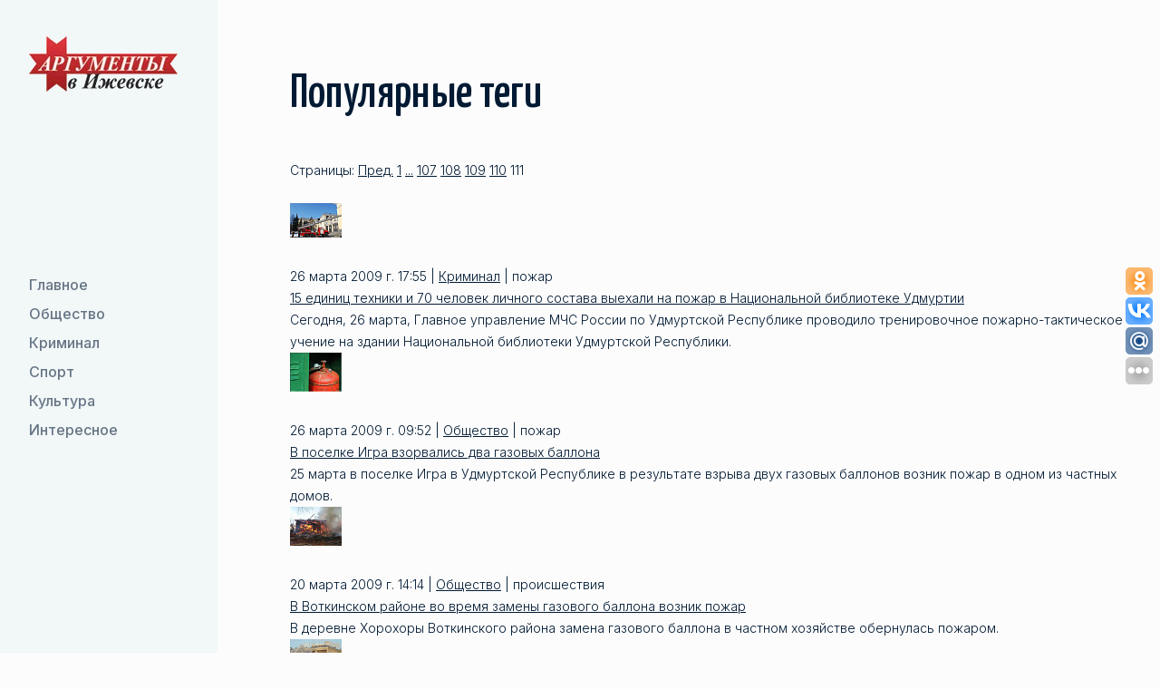

--- FILE ---
content_type: text/html; charset=UTF-8
request_url: https://aifudm.net/tag/tag26.html?PAGEN_2=111
body_size: 6481
content:
<!DOCTYPE html>
<html lang="ru">
	<head>
		<meta name="google-site-verification" content="G8mK6J20dQHx_-u3-KUmxcOBEGXfPNyyPbUkDyAFxYg" />
		<meta name='yandex-verification' content='74a04014a63513ab' />
		<meta name='yandex-verification' content='73deb55e21ef7064' />
		<meta property="fb:admins" content="100001270546795" />
		<link rel="alternate" type="application/rss+xml" title="RSS 2.0" href="http://aifudm.net/yanewsrss.php" />

				<title>Аргументы в Ижевске - новости  Ижевска и Удмуртской республики (Удмуртии), шоу-бизнес, развлечения</title>
																<meta http-equiv="Content-Type" content="text/html; charset=UTF-8" />
<meta name="robots" content="index, follow" />
<meta name="keywords" content="ижевск удмуртия удмуртская республика шоу-бизнес вип персоны развлечения общество культура спорт социум криминал конкурсывыставки" />
<meta name="description" content="Городские новости Ижевска, городов Удмуртии, новости шоу-бизнеса, развлечения, светские события и мероприятия, фотогалереи, вип-персоны." />
<link href="/bitrix/templates/.default/components/bitrix/news.detail/tags/style.css?1633784328111" type="text/css"  rel="stylesheet" />
<link href="/bitrix/templates/.default/components/bitrix/system.pagenavigation/.default/style.css?1633784328744" type="text/css"  rel="stylesheet" />
<link href="/bitrix/templates/.default/components/bitrix/news.list/news_list_tag/style.css?1633784328108" type="text/css"  rel="stylesheet" />
<link href="/bitrix/templates/sus_1/css/libs.min.css?1739288931108897" type="text/css"  data-template-style="true"  rel="stylesheet" />
<link href="/bitrix/templates/sus_1/css/main.css?173934552599891" type="text/css"  data-template-style="true"  rel="stylesheet" />
<link href="/bitrix/templates/sus_1/template_styles.css?17405796512100" type="text/css"  data-template-style="true"  rel="stylesheet" />
<script type="text/javascript">if(!window.BX)window.BX={};if(!window.BX.message)window.BX.message=function(mess){if(typeof mess==='object'){for(let i in mess) {BX.message[i]=mess[i];} return true;}};</script>
<script type="text/javascript">(window.BX||top.BX).message({'JS_CORE_LOADING':'Загрузка...','JS_CORE_NO_DATA':'- Нет данных -','JS_CORE_WINDOW_CLOSE':'Закрыть','JS_CORE_WINDOW_EXPAND':'Развернуть','JS_CORE_WINDOW_NARROW':'Свернуть в окно','JS_CORE_WINDOW_SAVE':'Сохранить','JS_CORE_WINDOW_CANCEL':'Отменить','JS_CORE_WINDOW_CONTINUE':'Продолжить','JS_CORE_H':'ч','JS_CORE_M':'м','JS_CORE_S':'с','JSADM_AI_HIDE_EXTRA':'Скрыть лишние','JSADM_AI_ALL_NOTIF':'Показать все','JSADM_AUTH_REQ':'Требуется авторизация!','JS_CORE_WINDOW_AUTH':'Войти','JS_CORE_IMAGE_FULL':'Полный размер'});</script>

<script type="text/javascript" src="/bitrix/js/main/core/core.min.js?1662723717216421"></script>

<script>BX.setJSList(['/bitrix/js/main/core/core_ajax.js','/bitrix/js/main/core/core_promise.js','/bitrix/js/main/polyfill/promise/js/promise.js','/bitrix/js/main/loadext/loadext.js','/bitrix/js/main/loadext/extension.js','/bitrix/js/main/polyfill/promise/js/promise.js','/bitrix/js/main/polyfill/find/js/find.js','/bitrix/js/main/polyfill/includes/js/includes.js','/bitrix/js/main/polyfill/matches/js/matches.js','/bitrix/js/ui/polyfill/closest/js/closest.js','/bitrix/js/main/polyfill/fill/main.polyfill.fill.js','/bitrix/js/main/polyfill/find/js/find.js','/bitrix/js/main/polyfill/matches/js/matches.js','/bitrix/js/main/polyfill/core/dist/polyfill.bundle.js','/bitrix/js/main/core/core.js','/bitrix/js/main/polyfill/intersectionobserver/js/intersectionobserver.js','/bitrix/js/main/lazyload/dist/lazyload.bundle.js','/bitrix/js/main/polyfill/core/dist/polyfill.bundle.js','/bitrix/js/main/parambag/dist/parambag.bundle.js']);
BX.setCSSList(['/bitrix/js/main/lazyload/dist/lazyload.bundle.css','/bitrix/js/main/parambag/dist/parambag.bundle.css']);</script>
<script type="text/javascript">(window.BX||top.BX).message({'LANGUAGE_ID':'ru','FORMAT_DATE':'DD.MM.YYYY','FORMAT_DATETIME':'DD.MM.YYYY HH:MI:SS','COOKIE_PREFIX':'BITRIX_SM','SERVER_TZ_OFFSET':'14400','UTF_MODE':'Y','SITE_ID':'s1','SITE_DIR':'/','USER_ID':'','SERVER_TIME':'1768847334','USER_TZ_OFFSET':'0','USER_TZ_AUTO':'Y','bitrix_sessid':'f5bc7721d51a923eaab6f070c7e2eb87'});</script>


<script type="text/javascript"  src="/bitrix/cache/js/s1/sus_1/kernel_main/kernel_main_v1.js?1739289601160751"></script>
<script type="text/javascript" src="/bitrix/js/ui/dexie/dist/dexie3.bundle.min.js?166272368088295"></script>
<script type="text/javascript" src="/bitrix/js/main/core/core_ls.min.js?16337843167365"></script>
<script type="text/javascript" src="/bitrix/js/main/core/core_frame_cache.min.js?166272364411264"></script>
<script type="text/javascript">BX.setJSList(['/bitrix/js/main/core/core_fx.js','/bitrix/js/main/pageobject/pageobject.js','/bitrix/js/main/core/core_window.js','/bitrix/js/main/date/main.date.js','/bitrix/js/main/core/core_date.js','/bitrix/js/main/utils.js','/bitrix/templates/sus_1/js/jquery-3.4.1.min.js','/bitrix/templates/sus_1/js/libs.js','/bitrix/templates/sus_1/js/libs.min.js','/bitrix/templates/sus_1/js/main.js']);</script>
<meta name="viewport" content="width=device-width, initial-scale=1 , maximum-scale=1, user-scalable=0">
<meta http-equiv="x-ua-compatible" content="ie=edge">
<link href="/favicon.ico" rel="shortcut icon" type="image/x-icon" />
<link href="https://fonts.googleapis.com/css2?family=Inter:wght@300;400;500&display=swap" rel="stylesheet">
<link href="https://fonts.googleapis.com/css2?family=Yanone+Kaffeesatz:wght@500&display=swap" rel="stylesheet">



<script type="text/javascript"  src="/bitrix/cache/js/s1/sus_1/template_0bbbde2eb6e84cb8617ab7f207a89a21/template_0bbbde2eb6e84cb8617ab7f207a89a21_v1.js?1739347809881335"></script>
<script type="text/javascript">var _ba = _ba || []; _ba.push(["aid", "b95e804ba9877d9224d48fbaa60f164c"]); _ba.push(["host", "aifudm.net"]); (function() {var ba = document.createElement("script"); ba.type = "text/javascript"; ba.async = true;ba.src = (document.location.protocol == "https:" ? "https://" : "http://") + "bitrix.info/ba.js";var s = document.getElementsByTagName("script")[0];s.parentNode.insertBefore(ba, s);})();</script>


		<noindex>
<!-- Yandex.Metrika counter -->
<script type="text/javascript">
var yaParams = {/*Здесь параметры визита*/};
</script>

<div style="display:none;"><script type="text/javascript">
(function(w, c) {
    (w[c] = w[c] || []).push(function() {
        try {
            w.yaCounter53748 = new Ya.Metrika({id:53748, enableAll: true, trackHash:true, webvisor:true,params:window.yaParams||{ },type:1});
        }
        catch(e) { }
    });
})(window, "yandex_metrika_callbacks");
</script></div>
<script src="//mc.yandex.ru/metrika/watch.js" type="text/javascript" defer="defer"></script>
<noscript><div><img src="//mc.yandex.ru/watch/53748?cnt-class=1" style="position:absolute; left:-9999px;" alt="" /></div></noscript>
<!-- /Yandex.Metrika counter -->

<!-- GA counter -->
<script type="text/javascript">

  var _gaq = _gaq || [];
  _gaq.push(['_setAccount', 'UA-29173308-1']);
  _gaq.push(['_setDomainName', 'aifudm.net']);
  _gaq.push(['_trackPageview']);

  (function() {
    var ga = document.createElement('script'); ga.type = 'text/javascript'; ga.async = true;
    ga.src = ('https:' == document.location.protocol ? 'https://ssl' : 'http://www') + '.google-analytics.com/ga.js';
    var s = document.getElementsByTagName('script')[0]; s.parentNode.insertBefore(ga, s);
  })();

</script>
<!-- /GA counter -->
</noindex>
		<!-- Yandex.RTB -->
		<script>window.yaContextCb=window.yaContextCb||[]</script>
		<script src="https://yandex.ru/ads/system/context.js" async></script>
		
		<script>
			//uptolike share begin
			(function(d,c){
				var up=d.createElement('script'),
						s=d.getElementsByTagName('script')[0],
						r=Math.floor(Math.random() * 1000000);
				var cmp = c + Math.floor(Math.random() * 10000);
				var url = window.location.href;
				window["__uptolike_widgets_settings_"+cmp] = {};
				d.write("<div id='"+cmp+"' class='__uptlk' data-uptlkwdgtId='"+r+"'></div>");
				up.type = 'text/javascript'; up.async = true;
				up.src = "//w.uptolike.com/widgets/v1/widgets.js?b=ok.vk.gp.mr&id=51793&o=3&m=1&sf=2&ss=2&sst=4&c1=ededed&c1a=0.0&c3=ff9300&c5=ffffff&mc=1&c2=ffffff&c4=ffffff&c4a=1.0&mcs=0&sel=1&fol=1&fl.tw=aifudm&c=" + cmp + "&url="+encodeURIComponent(url);
				s.parentNode.insertBefore(up, s);
			})(document,"__uptlk");
			//uptolike share end
		</script>

		<!--relap.io-->
		<script type="text/javascript" src="https://relap.io/api/v6/head.js?token=lu6WcvZyBoN-CjE0" async="true"></script>    

	</head>
	<body>
		<div id="panel"></div>
		<div id="wrapper" class="wrapper">
			<header id="header" class="header">
				<div class="container">
					<div class="site-logo">
						<a href="/"><img class="site-logo__img" src="/images/logo.webp" alt="logo"/></a>
					</div>
					<div class="header-mob">
						<button class="btn btn_secondary nav-toggle">
							<span class="nav-toggle__link"></span>
							<span class="nav-toggle__link"></span>
						</button>
						<!--'start_frame_cache_LkGdQn'-->
    <div class="header-mob__container">
        <nav class="nav">
            <ul class="nav__list">
                        <li class="nav__item"><a href="/grand/"  class="nav__link">
                    <svg class="icon" width="24" height="24" viewBox="0 0 24 24" xmlns="http://www.w3.org/2000/svg">
                        <path fill-rule="evenodd" clip-rule="evenodd" d="M15.4697 7.46967C15.1768 7.76256 15.1768 8.23744 15.4697 8.53033L18.1893 11.25H4C3.58579 11.25 3.25 11.5858 3.25 12C3.25 12.4142 3.58579 12.75 4 12.75H18.1893L15.4697 15.4697C15.1768 15.7626 15.1768 16.2374 15.4697 16.5303C15.7626 16.8232 16.2374 16.8232 16.5303 16.5303L20.5303 12.5303C20.8232 12.2374 20.8232 11.7626 20.5303 11.4697L16.5303 7.46967C16.2374 7.17678 15.7626 7.17678 15.4697 7.46967Z"/>
                    </svg>
                    Главное                </a>
            </li>
                                <li class="nav__item"><a href="/society/"  class="nav__link">
                    <svg class="icon" width="24" height="24" viewBox="0 0 24 24" xmlns="http://www.w3.org/2000/svg">
                        <path fill-rule="evenodd" clip-rule="evenodd" d="M15.4697 7.46967C15.1768 7.76256 15.1768 8.23744 15.4697 8.53033L18.1893 11.25H4C3.58579 11.25 3.25 11.5858 3.25 12C3.25 12.4142 3.58579 12.75 4 12.75H18.1893L15.4697 15.4697C15.1768 15.7626 15.1768 16.2374 15.4697 16.5303C15.7626 16.8232 16.2374 16.8232 16.5303 16.5303L20.5303 12.5303C20.8232 12.2374 20.8232 11.7626 20.5303 11.4697L16.5303 7.46967C16.2374 7.17678 15.7626 7.17678 15.4697 7.46967Z"/>
                    </svg>
                    Общество                </a>
            </li>
                                <li class="nav__item"><a href="/crime/"  class="nav__link">
                    <svg class="icon" width="24" height="24" viewBox="0 0 24 24" xmlns="http://www.w3.org/2000/svg">
                        <path fill-rule="evenodd" clip-rule="evenodd" d="M15.4697 7.46967C15.1768 7.76256 15.1768 8.23744 15.4697 8.53033L18.1893 11.25H4C3.58579 11.25 3.25 11.5858 3.25 12C3.25 12.4142 3.58579 12.75 4 12.75H18.1893L15.4697 15.4697C15.1768 15.7626 15.1768 16.2374 15.4697 16.5303C15.7626 16.8232 16.2374 16.8232 16.5303 16.5303L20.5303 12.5303C20.8232 12.2374 20.8232 11.7626 20.5303 11.4697L16.5303 7.46967C16.2374 7.17678 15.7626 7.17678 15.4697 7.46967Z"/>
                    </svg>
                    Криминал                </a>
            </li>
                                <li class="nav__item"><a href="/sport/"  class="nav__link">
                    <svg class="icon" width="24" height="24" viewBox="0 0 24 24" xmlns="http://www.w3.org/2000/svg">
                        <path fill-rule="evenodd" clip-rule="evenodd" d="M15.4697 7.46967C15.1768 7.76256 15.1768 8.23744 15.4697 8.53033L18.1893 11.25H4C3.58579 11.25 3.25 11.5858 3.25 12C3.25 12.4142 3.58579 12.75 4 12.75H18.1893L15.4697 15.4697C15.1768 15.7626 15.1768 16.2374 15.4697 16.5303C15.7626 16.8232 16.2374 16.8232 16.5303 16.5303L20.5303 12.5303C20.8232 12.2374 20.8232 11.7626 20.5303 11.4697L16.5303 7.46967C16.2374 7.17678 15.7626 7.17678 15.4697 7.46967Z"/>
                    </svg>
                    Спорт                </a>
            </li>
                                <li class="nav__item"><a href="/culture/"  class="nav__link">
                    <svg class="icon" width="24" height="24" viewBox="0 0 24 24" xmlns="http://www.w3.org/2000/svg">
                        <path fill-rule="evenodd" clip-rule="evenodd" d="M15.4697 7.46967C15.1768 7.76256 15.1768 8.23744 15.4697 8.53033L18.1893 11.25H4C3.58579 11.25 3.25 11.5858 3.25 12C3.25 12.4142 3.58579 12.75 4 12.75H18.1893L15.4697 15.4697C15.1768 15.7626 15.1768 16.2374 15.4697 16.5303C15.7626 16.8232 16.2374 16.8232 16.5303 16.5303L20.5303 12.5303C20.8232 12.2374 20.8232 11.7626 20.5303 11.4697L16.5303 7.46967C16.2374 7.17678 15.7626 7.17678 15.4697 7.46967Z"/>
                    </svg>
                    Культура                </a>
            </li>
                                <li class="nav__item"><a href="/interesting/"  class="nav__link">
                    <svg class="icon" width="24" height="24" viewBox="0 0 24 24" xmlns="http://www.w3.org/2000/svg">
                        <path fill-rule="evenodd" clip-rule="evenodd" d="M15.4697 7.46967C15.1768 7.76256 15.1768 8.23744 15.4697 8.53033L18.1893 11.25H4C3.58579 11.25 3.25 11.5858 3.25 12C3.25 12.4142 3.58579 12.75 4 12.75H18.1893L15.4697 15.4697C15.1768 15.7626 15.1768 16.2374 15.4697 16.5303C15.7626 16.8232 16.2374 16.8232 16.5303 16.5303L20.5303 12.5303C20.8232 12.2374 20.8232 11.7626 20.5303 11.4697L16.5303 7.46967C16.2374 7.17678 15.7626 7.17678 15.4697 7.46967Z"/>
                    </svg>
                    Интересное                </a>
            </li>
                    </ul><!-- //nav__list -->
    </nav><!-- //nav -->
</div>
<!--'end_frame_cache_LkGdQn'-->					</div>
				 </div>
			</header><!-- //site-header -->
			<main id="main" class="main">
								<section id="relaxation" class="section">
					<h1 class="h2 section-title">Популярные теги</h1>
					<!--'start_frame_cache_IjWcdm'--><!--!-->
<div class="news_page">
	<div class="nav-digit">
	Страницы:			<a class="modern-page-previous" href="/tag/tag26.html?PAGEN_2=110">Пред.</a>
			<a class="modern-page-first" href="/tag/tag26.html">1</a>
			<a class="modern-page-dots" href="/tag/tag26.html?PAGEN_2=54">...</a>
		<a href="/tag/tag26.html?PAGEN_2=107" class="">107</a>
		<a href="/tag/tag26.html?PAGEN_2=108" class="">108</a>
		<a href="/tag/tag26.html?PAGEN_2=109" class="">109</a>
		<a href="/tag/tag26.html?PAGEN_2=110" class="">110</a>
		<span class="active">111</span>
</div><br />
	        <div class="abzac" id="bx_3218110189_1127">
            <p>
		                                                <img src="/upload/resize_cache/iblock/1b9/57_1500_1/1b984e259b84480e1498d1c2a1fba53d.jpeg" alt="15 единиц техники и  70 человек личного состава выехали на пожар в Национальной библиотеке Удмуртии" />
		            </p>
            <div class="text">
                <span>26 марта 2009 г. 17:55&nbsp;|&nbsp;<a href="/crime/newslist/newslist/">Криминал</a>&nbsp;|&nbsp;пожар</span>
                <br/>
                <a href="/news/news109.html" class="news_h1">15 единиц техники и  70 человек личного состава выехали на пожар в Национальной библиотеке Удмуртии</a>
                <br/>
                Сегодня, 26 марта, Главное управление МЧС России по Удмуртской Республике проводило тренировочное пожарно-тактическое учение на здании Национальной библиотеки Удмуртской Республики.            </div>
        </div>
	        <div class="abzac" id="bx_3218110189_1120">
            <p>
		                                                <img src="/upload/resize_cache/iblock/a00/57_1500_1/a008b9b557b808afdb6e7dbd6afda361.jpeg" alt="В поселке Игра взорвались два газовых баллона" />
		            </p>
            <div class="text">
                <span>26 марта 2009 г. 09:52&nbsp;|&nbsp;<a href="/society/newslist/newslist/">Общество</a>&nbsp;|&nbsp;пожар</span>
                <br/>
                <a href="/news/news102.html" class="news_h1">В поселке Игра взорвались два газовых баллона</a>
                <br/>
                25 марта в поселке Игра в Удмуртской Республике в результате взрыва двух газовых баллонов возник пожар в одном из частных домов.            </div>
        </div>
	        <div class="abzac" id="bx_3218110189_1089">
            <p>
		                                                <img src="/upload/resize_cache/iblock/4f3/57_1500_1/4f3d80a77a1061986a12e388ac3a0610.jpeg" alt="В Воткинском районе во время замены газового баллона возник пожар" />
		            </p>
            <div class="text">
                <span>20 марта 2009 г. 14:14&nbsp;|&nbsp;<a href="/society/newslist/newslist/">Общество</a>&nbsp;|&nbsp;происшествия</span>
                <br/>
                <a href="/news/news72.html" class="news_h1">В Воткинском районе во время замены газового баллона возник пожар</a>
                <br/>
                В деревне Хорохоры Воткинского района замена газового баллона в частном хозяйстве обернулась пожаром.            </div>
        </div>
	        <div class="abzac" id="bx_3218110189_1079">
            <p>
		                                                <img src="/upload/resize_cache/iblock/587/57_1500_1/587a75b695d0aa3bf4c1ab31b174fc6f.jpeg" alt="Пожар в ижевской гостинице «Центральная» произошел по вине постояльца" />
		            </p>
            <div class="text">
                <span>17 марта 2009 г. 15:05&nbsp;|&nbsp;<a href="/society/newslist/newslist/">Общество</a>&nbsp;|&nbsp;пожар</span>
                <br/>
                <a href="/news/news62.html" class="news_h1">Пожар в ижевской гостинице «Центральная» произошел по вине постояльца</a>
                <br/>
                16 марта пожарным Удмуртской республики пришлось тушить  номер люкс к ижевской гостинице «Центральная».            </div>
        </div>
	<br /><div class="nav-digit">
	Страницы:			<a class="modern-page-previous" href="/tag/tag26.html?PAGEN_2=110">Пред.</a>
			<a class="modern-page-first" href="/tag/tag26.html">1</a>
			<a class="modern-page-dots" href="/tag/tag26.html?PAGEN_2=54">...</a>
		<a href="/tag/tag26.html?PAGEN_2=107" class="">107</a>
		<a href="/tag/tag26.html?PAGEN_2=108" class="">108</a>
		<a href="/tag/tag26.html?PAGEN_2=109" class="">109</a>
		<a href="/tag/tag26.html?PAGEN_2=110" class="">110</a>
		<span class="active">111</span>
</div></div><!--'end_frame_cache_IjWcdm'-->
				</section>

			</main><!-- //middle -->
			<footer id="footer" class="footer">
				<div class="container container-block footer-row">
					<div class="footer-col footer-col__left">
						<div class="site-logo">
							<img class="site-logo__img" src="/images/logo.webp" alt="logo-footer">
						</div>
					</div>
					<div class="footer-col footer-col__center">
						<!-- Yandex.RTB R-A-136247-1 -->
						<script>
						window.yaContextCb.push(() => {
							Ya.Context.AdvManager.render({
								"blockId": "R-A-136247-1",
								"type": "fullscreen",
								"platform": "touch"
							})
						})
						</script>
						<span>ООО «<a href="/about/">Аргументы в Ижевске</a>» &copy; 2016-2026 Все права защищены.<br/>
							Ссылка на сайт при перепечатке любых материалов обязательна.</span>
					</div>
					<div class="footer-col footer-col__right">
						<div class="footer-list">
							<div class="footer-item">
								<a href="/rss/" target="_blank" class="btn btn_secondary btn-icon">
									<svg xmlns="http://www.w3.org/2000/svg" width="32" height="32" viewBox="0 0 32 32"> <path d="M25.599 32c0-14.042-11.557-25.599-25.599-25.599v-6.401c17.552 0 32 14.448 32 32zM4.385 23.219c2.422 0 4.396 1.974 4.396 4.396 0 2.417-1.984 4.385-4.406 4.385-2.417 0-4.375-1.964-4.375-4.385s1.969-4.396 4.385-4.396zM21.214 32h-6.224c0-8.224-6.766-14.995-14.99-14.995v-6.219c11.635 0 21.214 9.578 21.214 21.214z"/> </svg>
								</a>
							</div>
						</div>
					</div>
				</div>
				<!-- //container -->
			</footer><!-- //footer -->

</div><!-- //wrapper -->
</body>
</html>

--- FILE ---
content_type: application/javascript;charset=utf-8
request_url: https://w.uptolike.com/widgets/v1/version.js?cb=cb__utl_cb_share_17688472647708
body_size: 395
content:
cb__utl_cb_share_17688472647708('1ea92d09c43527572b24fe052f11127b');

--- FILE ---
content_type: application/javascript;charset=utf-8
request_url: https://w.uptolike.com/widgets/v1/widgets-batch.js?params=JTVCJTdCJTIycGlkJTIyJTNBJTIyNTE3OTMlMjIlMkMlMjJ1cmwlMjIlM0ElMjJodHRwcyUzQSUyRiUyRmFpZnVkbS5uZXQlMkZ0YWclMkZ0YWcyNi5odG1sJTNGUEFHRU5fMiUzRDExMSUyMiU3RCU1RA==&mode=0&callback=callback__utl_cb_share_1768847265692646
body_size: 393
content:
callback__utl_cb_share_1768847265692646([{
    "pid": "51793",
    "subId": 0,
    "initialCounts": {"fb":0,"tw":0,"tb":0,"ok":0,"vk":0,"ps":0,"gp":0,"mr":0,"lj":0,"li":0,"sp":0,"su":0,"ms":0,"fs":0,"bl":0,"dg":0,"sb":0,"bd":0,"rb":0,"ip":0,"ev":0,"bm":0,"em":0,"pr":0,"vd":0,"dl":0,"pn":0,"my":0,"ln":0,"in":0,"yt":0,"rss":0,"oi":0,"fk":0,"fm":0,"li":0,"sc":0,"st":0,"vm":0,"wm":0,"4s":0,"gg":0,"dd":0,"ya":0,"gt":0,"wh":0,"4t":0,"ul":0,"vb":0,"tm":0},
    "forceUpdate": ["fb","ok","vk","ps","gp","mr","my"],
    "extMet": false,
    "url": "https%3A%2F%2Faifudm.net%2Ftag%2Ftag26.html%3FPAGEN_2%3D111",
    "urlWithToken": "https%3A%2F%2Faifudm.net%2Ftag%2Ftag26.html%3FPAGEN_2%3D111%26_utl_t%3DXX",
    "intScr" : false,
    "intId" : 0,
    "exclExt": false
}
])

--- FILE ---
content_type: application/javascript;charset=utf-8
request_url: https://w.uptolike.com/widgets/v1/widgets.js?b=ok.vk.gp.mr&id=51793&o=3&m=1&sf=2&ss=2&sst=4&c1=ededed&c1a=0.0&c3=ff9300&c5=ffffff&mc=1&c2=ffffff&c4=ffffff&c4a=1.0&mcs=0&sel=1&fol=1&fl.tw=aifudm&c=__uptlk2836&url=https%3A%2F%2Faifudm.net%2Ftag%2Ftag26.html%3FPAGEN_2%3D111
body_size: 1682
content:
(function(window, document, host, containerId, projectId, snIds, orientation, mode, likeTextEnable, shareShape, shareSize, shareStyle,
          backgroundColor, backgroundAlpha, textColor, buttonsColor, counterBackgroundColor, counterBackgroundAlpha,
          iconColor, showShareCounter, shareCounterType, selectionEnable, followingEnable, vkAppid, shareCounterSize, url) {

    function setAttribute(element, name, value) {
        (element.setAttribute && element.setAttribute(name, value)) || (element[name] = value);
    }

    function setData(element, data) {
        for (var name in data) {
            if (data.hasOwnProperty(name)) {
                setAttribute(element, "data-"+name, data[name]);
            }
        }
    }

    function convertOrientation(old) {
        switch (old) {
            case 0 : return "vertical";
            case 1 : return "horizontal";
            case 2 : return "fixed-left";
            case 3 : return "fixed-right";
            case 4 : return "fixed-top";
            case 5 : return "fixed-bottom";
            default : return "horizontal";
        }
    }

    function convertMode(old) {
        switch (old) {
            case 0 : return "like";
            case 1 : return "share";
            case 2 : return "follow";
            default : return "share";
        }
    }

    function convertLikeTextEnable(old) {
        switch (old) {
            case 0 : return false;
            case 1 : return true;
            default : return true;
        }
    }

    function convertShareShape(old) {
        switch (old) {
            case 1 : return "round";
            case 2 : return "round-rectangle";
            case 3 : return "rectangle";
            default : return "round-rectangle";
        }
    }

    function convertShareSize(old) {
        switch (old) {
            case 1 : return 40;
            case 2 : return 30;
            case 3 : return 20;
            default : return 40;
        }
    }

    function convertShareCounterType(mc, mcs) {
        switch (mc) {
            case 0 : return "disable";
            case 1 :
                switch (mcs) {
                    case 0: return "common";
                    case 1: return "separate";
                    default : return "common";
                }
                break;
            default : return "common";
        }
    }

    function convertSelectionEnable(old) {
        switch (old) {
            case 0 : return "false";
            case 1 : return "true";
            default : return "false";
        }
    }

    function convertFollowingEnable(old) {
        switch (old) {
            case 0 : return "false";
            case 1 : return "true";
            default : return "false";
        }
    }

    var container = document.getElementById(containerId);
    if (container) {
        setData(container, {
            "pid" : projectId,
            "sn-ids" : snIds,
            "orientation": convertOrientation(orientation),
            "mode": convertMode(mode),
            "like-text-enable": convertLikeTextEnable(likeTextEnable),
            "share-shape": convertShareShape(shareShape),
            "share-size": convertShareSize(shareSize),
            "share-style": shareStyle,
            "background-color": backgroundColor,
            "background-alpha": backgroundAlpha,
            "text-color": textColor,
            "buttons-color": buttonsColor,
            "counter-background-color": counterBackgroundColor,
            "counter-background-alpha": counterBackgroundAlpha,
            "icon-color": iconColor,
            "share-counter-type" : convertShareCounterType(showShareCounter, shareCounterType),
            "selection-enable" : convertSelectionEnable(selectionEnable),
            "following-enable" : convertFollowingEnable(followingEnable),
            "vk-appid": vkAppid,
            "share-counter-size": shareCounterSize,
            "url": url
        });

        if (!window.__utlWdgt ) {
            container.className += " uptolike-buttons";
            window.__utlWdgt = true;
            var d = document, s = d.createElement('script'), g = 'getElementsByTagName';
            s.type = 'text/javascript'; s.charset='UTF-8'; s.async = true;
            s.src = 'https://'+host+'/widgets/v1/uptolike.js';
            var h=d[g]('body')[0];
            h.appendChild(s);
        }
        else {
            var $uptolike = window["__utl"];
            if ($uptolike) {
                var $buttons = $uptolike.$(container);
                if ($buttons.size() > 0) {
                    $uptolike.require("https://"+host+"/widgets/v1/widgetsModule.js", function () {
                        $buttons.buttons({"host": host});
                    });
                }
            }
        }
    }
})(window, document, "w.uptolike.com", "__uptlk2836", 51793, "ok.vk.gp.mr", 3, 1, 0, 2, 2,
4, "ededed", "0.0", "ffffff", "ff9300",
    "ffffff", "1.0", "ffffff", 1, 0,
1, 1, "3595111", 12, "https://aifudm.net/tag/tag26.html?PAGEN_2=111");
